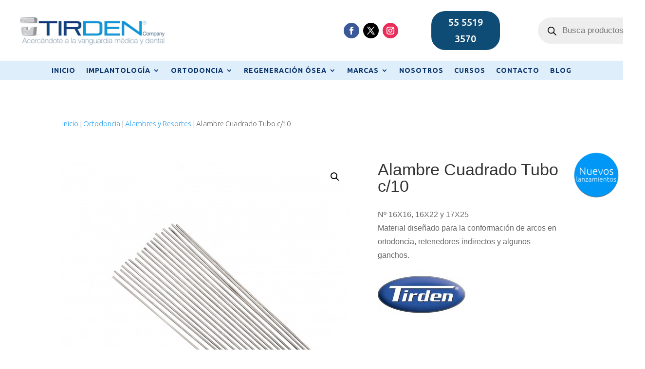

--- FILE ---
content_type: text/css
request_url: https://www.tirden.com/wp-content/et-cache/global/et-divi-customizer-global.min.css?ver=1769035755
body_size: 282
content:
.dgwt-wcas-sf-wrapp button.dgwt-wcas-search-submit{background-color:#4eb0de;border-radius:25px}.dgwt-wcas-sf-wrapp .dgwt-wcas-search-submit:before{border-color:#ffffff #4eb0de}.dgwt-wcas-sf-wrapp input[type=search].dgwt-wcas-search-input{border-radius:25px}.woocommerce nav.woocommerce-pagination ul{border-radius:25px}.woocommerce nav.woocommerce-pagination ul li{border-right:0px solid #d3ced2}.woocommerce nav.woocommerce-pagination ul li a:focus,.woocommerce nav.woocommerce-pagination ul li a:hover,.woocommerce nav.woocommerce-pagination ul li span.current{border-radius:25px}.et_contact_bottom_container{float:none;text-align:center;display:block!important}.et-social-icons{float:none;text-align:center}